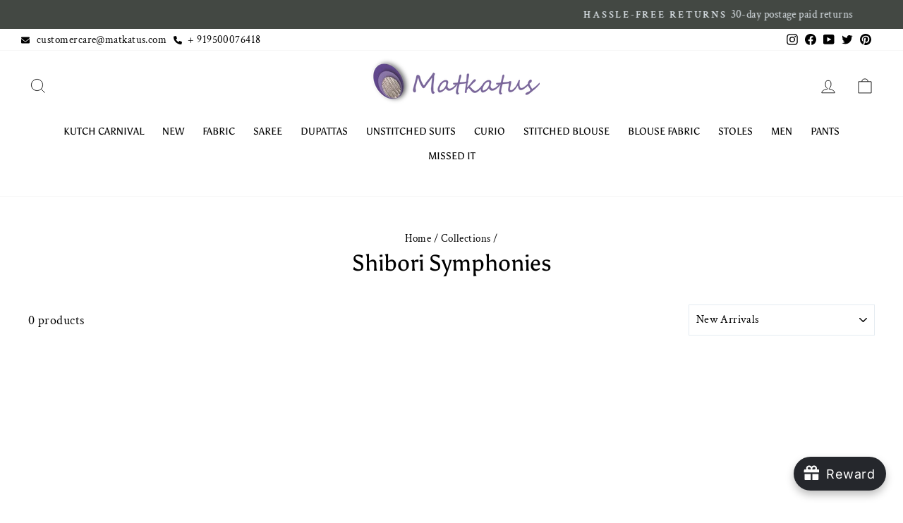

--- FILE ---
content_type: text/javascript
request_url: https://www.matkatus.com/cdn/shop/t/51/assets/otp-status-check.js?v=109146108915134850911747484909
body_size: 1687
content:
const footprintEle=document.getElementById("sotp-footprint"),otp_value=window.simplyOtp.generated_hash,timeStamp=window.simplyOtp.time_stamp,myShopifyDomain=simplyOtp.permanentDomain;let skipCheckCustomerStatus=getSotpCookie("_skip_check_login_status");window.addEventListener("message",event=>{event.data.type==="footprint"&&event.isTrusted&&event.origin==="https://aws-bucket-808.s3.ap-south-1.amazonaws.com"&&event.data.value&&(window.simplyOtp.footprintID=event.data.value,!getSotpCookie("_customer_status_check_token")&&simplyOtp.otp_widgets.auto_login_enable&&window?.simplyOtp?.footprintID&&skipCheckCustomerStatus!=="true"&&sendCheckCustomerLoginState())}),window.simplyOtp.footprintID||footprintEle.contentWindow.postMessage({type:"sendFootprint"},"*");function deleteCookie(name){document.cookie=name+"=; Path=/; Expires=Thu, 01 Jan 1970 00:00:01 GMT;"}function setSotpCookie(name,value,time=1800){const date=new Date;date.setTime(date.getTime()+time*1e3);const expires="expires="+date.toUTCString();document.cookie=`${name}=${encodeURIComponent(value)};expires=${expires};path=/`}function getSotpCookie(name){const nameEQ=name+"=",ca=document.cookie.split(";");for(let i=0;i<ca.length;i++){let c=ca[i];for(;c.charAt(0)===" ";)c=c.substring(1);if(c.indexOf(nameEQ)===0)return decodeURIComponent(c.substring(nameEQ.length,c.length))}return null}const urlSearchParams=new URLSearchParams(window.location.search),params=Object.fromEntries(urlSearchParams.entries());let innerUrl="";params.return_url?.includes("checkCustomerStatus=true")&&deleteCookie("_customer_status_check_token"),params.checkout_url&&(innerUrl=params.checkout_url),window.simplyOtp.settings?.pageUrl&&(innerUrl=window.simplyOtp.settings.pageUrl);function addQueryParam(url,paramName,paramValue){const[baseUrl,query]=url.split("?"),updatedQuery=new URLSearchParams(query);return updatedQuery.set(paramName,paramValue),`${baseUrl}?${updatedQuery.toString()}`}async function sendCheckCustomerLoginState(){try{let action="checkLoginStatus",fingerprintHash="",trans="",fingerprintData="";if(simplyOtp.otp_widgets.fraud_detection){const fingerprintResult=await window.simplyOtp.fpPromise.then(FingerprintJS=>FingerprintJS.load()).then(fp=>fp.get()).then(async result=>(delete result.components.canvas,delete result.components.webGlExtensions,result.visitedAt=Date.now(),{result})).catch(error=>{console.log(error)});fingerprintResult||console.log("Failed to obtain fingerprint data."),fingerprintResult.result.visitorId=window.simplyOtp.footprintID||fingerprintResult.result.visitorId;const uniqueId=`${fingerprintResult.result.visitorId}${otp_value}${myShopifyDomain}`;fingerprintHash=await generateHashWithUniqueId(fingerprintResult.result,uniqueId),trans=`${otp_value}.${timeStamp}`,fingerprintData=JSON.stringify(fingerprintResult.result)}let data={data:fingerprintData,visit:fingerprintHash,trans};data=JSON.stringify(data),fetch("https://omqkhavcch.execute-api.ap-south-1.amazonaws.com/simplyotplogin/v6/otp",{method:"POST",headers:{"Content-Type":"application/json",shop_name:myShopifyDomain,action},body:data}).then(response=>response.json()).then(response=>{response.status==200&&response?.data?.redirectURL?(setSotpCookie("_customer_status_check_token",response.data.redirectURL),!window.simplyOtp.customer&&window.location.pathname=="/account/login"&&skipCheckCustomerStatus!=="true"&&checkLoginStatus(response)):(setSotpCookie("_skip_check_login_status",!0),window.simplyOtp?.initializeSimplyOtp())}).catch(error=>{console.log(error),window.simplyOtp?.initializeSimplyOtp()})}catch{window.simplyOtp?.initializeSimplyOtp()}}const checkLoginStatusByCookie=()=>{const response={data:{redirectURL:getSotpCookie("_customer_status_check_token")}};checkLoginStatus(response)},checkLoginStatus=response=>{response?.data?.redirectURL?response.data.redirectURL.includes("/account/activate")?performAccountActivateAction(response.data.redirectURL):performLoginAction(response.data.redirectURL):window.simplyOtp?.initializeSimplyOtp()},performLoginAction=url_string=>{try{let base64=new URL(url_string).searchParams.get("logintoken").split(".")[1].replace("-","+").replace("_","/"),jsonPayload=decodeURIComponent(atob(base64).split("").map(function(c){return"%"+("00"+c.charCodeAt(0).toString(16)).slice(-2)}).join(""));const payloadObject=JSON.parse(jsonPayload);if(document.body.dispatchEvent(new Event("sotp.login")),payloadObject.jti&&payloadObject.iss){let userName=payloadObject.jti,userPassword=payloadObject.iss;createLoginFormAndSubmit(userName,userPassword)}else window.simplyOtp?.initializeSimplyOtp()}catch(error){console.log(error),window.simplyOtp?.initializeSimplyOtp()}},createLoginFormAndSubmit=(userName,userPassword)=>{try{simplyOtp.settings?.new_popup_design?innerUrl=window.location.pathname:innerUrl||(innerUrl="/account");const checkout_url=addQueryParam(innerUrl,"checkCustomerStatus",!0);document.getElementById("otp-original-email").value=userName,document.getElementById("otp-original-password").value=userPassword,simplyOtp.settings.goKwik&&checkout_url.includes("checkout")?(document.getElementById("otp-return_to").value=location.origin+"/account/login#ref=gokwik",document.getElementsByName("checkout_url").forEach(function(x){x.remove()})):checkout_url!=""?document.getElementsByName("return_url").forEach(function(x){x.value=checkout_url}):document.getElementById("otp-return_to")&&document.getElementById("otp-return_to").remove(),document.getElementById("sotp-form").submit()}catch(error){console.log("error in createLoginFormAndSubmit ",error)}},performAccountActivateAction=url_string=>{try{const pathVariables=new URL(url_string).pathname.split("/");let timeStamp2=new Date().getTime().toString(),urlencodedBody=new URLSearchParams;urlencodedBody.append("form_type","activate_customer_password"),urlencodedBody.append("utf8","\u2713"),urlencodedBody.append("customer[password]",timeStamp2),urlencodedBody.append("customer[password_confirmation]",timeStamp2),urlencodedBody.append("token",pathVariables.pop()),urlencodedBody.append("id",pathVariables.pop());const requestOptions={method:"POST",headers:{"Content-Type":"application/x-www-form-urlencoded"},body:urlencodedBody};fetch(`${location.origin}/account/activate`,requestOptions).then(response=>response.text()).then(response=>window.location=`${location.origin}/account`).catch(error=>{console.log("Error while activating customer on shopify",error),deleteCookie("_customer_status_check_token"),window.location=url_string})}catch(error){console.log(error),window.location=url_string}};let generateHashWithUniqueId=async(data,uniqueId)=>{const concatenatedString=JSON.stringify(data)+uniqueId,cryptoObj=window.crypto||window.msCrypto,hasher=cryptoObj.subtle||cryptoObj.webkitSubtle,algorithm={name:"SHA-256"},concatenatedData=new TextEncoder().encode(concatenatedString),hash=await hasher.digest(algorithm,concatenatedData);return Array.from(new Uint8Array(hash)).map(byte=>("0"+byte.toString(16)).slice(-2)).join("")},token=getSotpCookie("_customer_status_check_token");!token&&simplyOtp.otp_widgets.auto_login_enable&&window?.simplyOtp?.footprintID&&skipCheckCustomerStatus!=="true"?sendCheckCustomerLoginState():!window.simplyOtp.customer&&simplyOtp.otp_widgets.auto_login_enable&&window.location.pathname=="/account/login"&&skipCheckCustomerStatus!=="true"?checkLoginStatusByCookie():window.simplyOtp?.initializeSimplyOtp();const showSuccessBanner=()=>{document.querySelectorAll(".sotp-widget").forEach(parent=>{parent.querySelector(".login-img")&&parent.querySelector(".login-img").classList.add("hideBox"),parent.querySelector(".success-login-container").classList.remove("hideBox"),parent.querySelector(".login-box").classList.add("hideBox"),parent.querySelector(".verify-box").classList.add("hideBox"),parent.querySelector(".update-user-box").classList.add("hideBox")})};simplyOtp.settings.new_popup_design&&(window.location.href.includes("/account")||document.addEventListener("click",e=>{let target=e.target;token=getSotpCookie("_customer_status_check_token"),skipCheckCustomerStatus=getSotpCookie("_skip_check_login_status"),target.closest("a")?(target.closest("a").href.includes("account/login")||target.closest("a").classList.contains("show-sotp-popup"))&&(window.simplyOtp.customer||(window.simplyOtp?.initializeSimplyOtp(),!token&&simplyOtp.otp_widgets.auto_login_enable?(e.preventDefault(),simplyOtp.openPopup()):!window.simplyOtp.customer&&simplyOtp.otp_widgets.auto_login_enable&&skipCheckCustomerStatus!=="true"?(e.preventDefault(),simplyOtp.openPopup(),showSuccessBanner(),checkLoginStatusByCookie()):(e.preventDefault(),simplyOtp.openPopup()))):target&&target?.nodeName=="A"&&(target.href.includes("account/login")||target.classList.contains("show-sotp-popup"))&&(window.simplyOtp.customer||(e.preventDefault(),simplyOtp.openPopup()))}));
//# sourceMappingURL=/cdn/shop/t/51/assets/otp-status-check.js.map?v=109146108915134850911747484909
